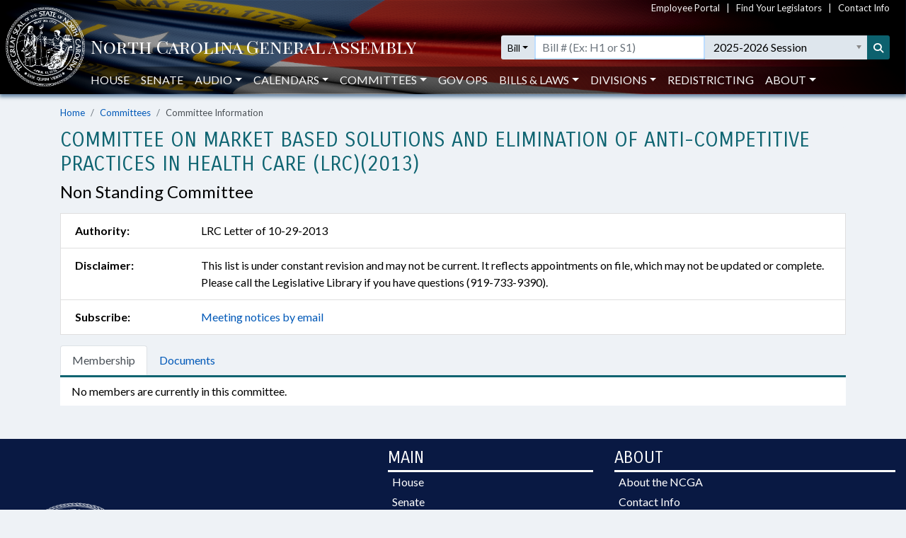

--- FILE ---
content_type: text/javascript
request_url: https://www.ncleg.gov/Scripts/Document%20Sites/document-sites.js
body_size: 1315
content:
var _bUpdateHistoryState = true;

updateHistory();
setParentFoldersAppearance();

$('a[data-toggle="tab"]').on('shown.bs.tab', function (e) {
	updateHistory();
});

window.onpopstate = function (event) {
	_bUpdateHistoryState = false;

	let bHistoryEmpty = !(event && event.state);

	if (bHistoryEmpty === false) {
		let bViewingCommitteesPage = location.pathname.toLowerCase().includes('/committees/committeeinfo');
		let nFolderID = event.state.nFolderID;

		if (bViewingCommitteesPage === false) {
			navigateToFolder(_nDocSiteID, nFolderID);
		}
		else if (bViewingCommitteesPage === true && event.state.sSelectedTab !== undefined) {
			if (event.state.sSelectedTab === 'Documents') {
				navigateToFolder(_nDocSiteID, nFolderID);
			}

			$('.nav-tabs a[href="#' + event.state.sSelectedTab + '"]').tab('show');
		}
	}
};

function updateHistory() {
    let nFolderID = $('#current-folder').data('id');
    let activeTab = $('a.nav-link.active[data-toggle="tab"]');
    let bViewingCommitteesPage = location.pathname.toLowerCase().includes('/committees/committeeinfo');

    if (bViewingCommitteesPage === false) {
        let sURL = `/Documents/${_nDocSiteID}`;

        if (nFolderID !== undefined) {
            sURL = sURL + '/' + nFolderID;
        }

        if (_bUpdateHistoryState === true) {
            window.history.pushState({ nFolderID }, '', sURL);
        }
    }
    else {
        // Committees page
        if (activeTab.length === 0) {
            $('#membership-tab').tab('show');

            if (_bUpdateHistoryState === true) {
                let sSelectedTab = $('#membership-tab').attr("href").replace('#', '');

                window.history.pushState({ sSelectedTab, nFolderID }, '', location.pathname);
            }
        }
        else {
            let sSelectedTab = activeTab.attr("href").replace('#', '');
            let sURL = _sCommitteePageURL + sSelectedTab;

            if (sSelectedTab === 'Documents' && nFolderID !== undefined) {
                sURL = sURL + '/' + nFolderID;
            }

            if (_bUpdateHistoryState === true) {
                window.history.pushState({ sSelectedTab, nFolderID }, '', sURL);
            }
        }
    }

    _bUpdateHistoryState = true;
}

function navigateToFolder(nDocSiteID, nFolderID, sSubFolderName) {
    let bFolderTreeCollapsed = $('#folder-tree-col').hasClass('collapsed-folder-tree');
    let sURL = '/Documents/DocumentSiteContents/' + nDocSiteID + '/' + !bFolderTreeCollapsed;
    
    if (nFolderID !== undefined) {
        sURL = sURL + '/' + nFolderID;
    }

    $('#documents-container').load(sURL, function (response) {
        $('#relocated-folder-alert').addClass('d-none');

        if (bFolderTreeCollapsed === false) {
            $('#folder-tree-col').removeClass('collapsed-folder-tree');
        }

        var subFolderTitle = $('#doc-site-subfolder');

        if (sSubFolderName !== undefined && subFolderTitle.length > 0) {
            subFolderTitle.text(sSubFolderName);
        }

        setFolderTreeToggleButtonAppearance();
        setParentFoldersAppearance();
        updateHistory();

         _bUpdateHistoryState = true;
    });
}

function setParentFoldersAppearance() {
    // switch folder icon class to open for parent folders
    $('#folder-tree-container .subfolder').prev('button').find('i').switchClass('fa-folder', 'fa-folder-open');
}

function toggleFolderTreeState() {
    $('#folder-tree-col').toggleClass('collapsed-folder-tree');

    setFolderTreeToggleButtonAppearance();
    loadCurrentFolderTree();
}

function loadCurrentFolderTree() {
    let nFolderTreeScrollPosition = $('#folder-tree-container').scrollTop();
    let bFolderTreeCollapsed = $('#folder-tree-col').hasClass('collapsed-folder-tree');

    if (bFolderTreeCollapsed === true) {
        $('#folder-tree-container').empty();
    }
    else {
        let nFolderID = $('#current-folder').data('id');
        let sURL = '/Documents/FolderTree/' + _nDocSiteID;

        if (nFolderID !== undefined) {
            sURL = sURL + '/' + nFolderID;
        }

        $('#folder-tree-container').load(sURL , () => {
            let currentFolderButton = $('#folder-tree-container button[data-id="' + nFolderID + '"]');

            if (currentFolderButton.length > 0) {
                let nCurrentFolderScrollPosition = currentFolderButton.offset().top - currentFolderButton.offsetParent().offset().top - ((currentFolderButton.offsetParent().height() / 2) + currentFolderButton.outerHeight());

                $('#folder-tree-container').scrollTop(nCurrentFolderScrollPosition);
            }
            else {
                $('#folder-tree-container').scrollTop(nFolderTreeScrollPosition);
            }
        })
    }
}

function setFolderTreeToggleButtonAppearance() {
    let bFolderTreeCollapsed = $('#folder-tree-col').hasClass('collapsed-folder-tree');
    let sButtonText = (bFolderTreeCollapsed === true ? '<i class="fas fa-angle-double-right mr-1"></i>Show Folder List' : '<i class="fas fa-angle-double-left mr-1"></i>Hide Folder List');

    $('#toggle-folder-tree-button').html(sButtonText);
}